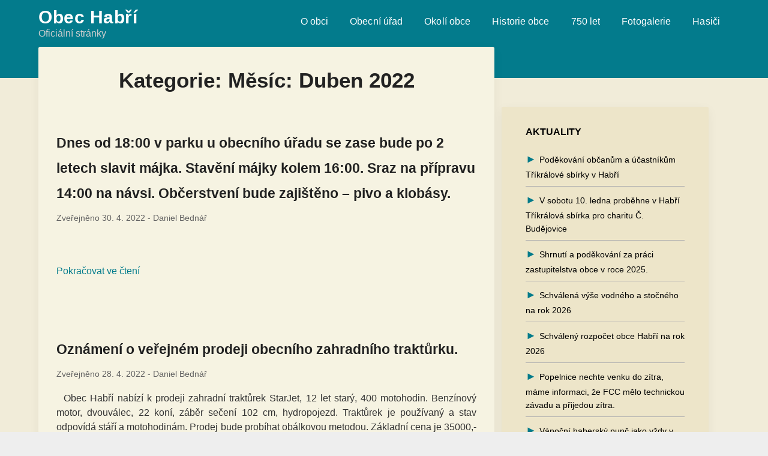

--- FILE ---
content_type: text/html; charset=UTF-8
request_url: https://www.habri.cz/2022/04/
body_size: 14628
content:
<!doctype html>
<html dir="ltr" lang="cs" prefix="og: https://ogp.me/ns#">
<head>
	<meta charset="UTF-8">
	<meta name="viewport" content="width=device-width, initial-scale=1">
	<link rel="profile" href="http://gmpg.org/xfn/11">
	<link rel="stylesheet" href="https://cdnjs.cloudflare.com/ajax/libs/font-awesome/4.7.0/css/font-awesome.min.css">
	<script src="https://code.jquery.com/jquery-3.4.1.js"integrity="sha256-WpOohJOqMqqyKL9FccASB9O0KwACQJpFTUBLTYOVvVU="crossorigin="anonymous"></script>
	<title>Duben, 2022 | Obec Habří</title>

		<!-- All in One SEO 4.9.3 - aioseo.com -->
	<meta name="robots" content="max-image-preview:large" />
	<link rel="canonical" href="https://www.habri.cz/2022/04/" />
	<meta name="generator" content="All in One SEO (AIOSEO) 4.9.3" />
		<script type="application/ld+json" class="aioseo-schema">
			{"@context":"https:\/\/schema.org","@graph":[{"@type":"BreadcrumbList","@id":"https:\/\/www.habri.cz\/2022\/04\/#breadcrumblist","itemListElement":[{"@type":"ListItem","@id":"https:\/\/www.habri.cz#listItem","position":1,"name":"Home","item":"https:\/\/www.habri.cz","nextItem":{"@type":"ListItem","@id":"https:\/\/www.habri.cz\/2022\/#listItem","name":2022}},{"@type":"ListItem","@id":"https:\/\/www.habri.cz\/2022\/#listItem","position":2,"name":2022,"item":"https:\/\/www.habri.cz\/2022\/","nextItem":{"@type":"ListItem","@id":"https:\/\/www.habri.cz\/2022\/04\/#listItem","name":"04"},"previousItem":{"@type":"ListItem","@id":"https:\/\/www.habri.cz#listItem","name":"Home"}},{"@type":"ListItem","@id":"https:\/\/www.habri.cz\/2022\/04\/#listItem","position":3,"name":"04","previousItem":{"@type":"ListItem","@id":"https:\/\/www.habri.cz\/2022\/#listItem","name":2022}}]},{"@type":"CollectionPage","@id":"https:\/\/www.habri.cz\/2022\/04\/#collectionpage","url":"https:\/\/www.habri.cz\/2022\/04\/","name":"Duben, 2022 | Obec Hab\u0159\u00ed","inLanguage":"cs-CZ","isPartOf":{"@id":"https:\/\/www.habri.cz\/#website"},"breadcrumb":{"@id":"https:\/\/www.habri.cz\/2022\/04\/#breadcrumblist"}},{"@type":"Organization","@id":"https:\/\/www.habri.cz\/#organization","name":"Obec Hab\u0159\u00ed","description":"Ofici\u00e1ln\u00ed str\u00e1nky","url":"https:\/\/www.habri.cz\/"},{"@type":"WebSite","@id":"https:\/\/www.habri.cz\/#website","url":"https:\/\/www.habri.cz\/","name":"Obec Hab\u0159\u00ed","description":"Ofici\u00e1ln\u00ed str\u00e1nky","inLanguage":"cs-CZ","publisher":{"@id":"https:\/\/www.habri.cz\/#organization"}}]}
		</script>
		<!-- All in One SEO -->

<link rel='dns-prefetch' href='//ajax.googleapis.com' />
<link rel='dns-prefetch' href='//fonts.googleapis.com' />
<link rel="alternate" type="application/rss+xml" title="Obec Habří &raquo; RSS zdroj" href="https://www.habri.cz/feed/" />
<link rel="alternate" type="application/rss+xml" title="Obec Habří &raquo; RSS komentářů" href="https://www.habri.cz/comments/feed/" />
<style id='wp-img-auto-sizes-contain-inline-css' type='text/css'>
img:is([sizes=auto i],[sizes^="auto," i]){contain-intrinsic-size:3000px 1500px}
/*# sourceURL=wp-img-auto-sizes-contain-inline-css */
</style>
<style id='wp-emoji-styles-inline-css' type='text/css'>

	img.wp-smiley, img.emoji {
		display: inline !important;
		border: none !important;
		box-shadow: none !important;
		height: 1em !important;
		width: 1em !important;
		margin: 0 0.07em !important;
		vertical-align: -0.1em !important;
		background: none !important;
		padding: 0 !important;
	}
/*# sourceURL=wp-emoji-styles-inline-css */
</style>
<style id='wp-block-library-inline-css' type='text/css'>
:root{--wp-block-synced-color:#7a00df;--wp-block-synced-color--rgb:122,0,223;--wp-bound-block-color:var(--wp-block-synced-color);--wp-editor-canvas-background:#ddd;--wp-admin-theme-color:#007cba;--wp-admin-theme-color--rgb:0,124,186;--wp-admin-theme-color-darker-10:#006ba1;--wp-admin-theme-color-darker-10--rgb:0,107,160.5;--wp-admin-theme-color-darker-20:#005a87;--wp-admin-theme-color-darker-20--rgb:0,90,135;--wp-admin-border-width-focus:2px}@media (min-resolution:192dpi){:root{--wp-admin-border-width-focus:1.5px}}.wp-element-button{cursor:pointer}:root .has-very-light-gray-background-color{background-color:#eee}:root .has-very-dark-gray-background-color{background-color:#313131}:root .has-very-light-gray-color{color:#eee}:root .has-very-dark-gray-color{color:#313131}:root .has-vivid-green-cyan-to-vivid-cyan-blue-gradient-background{background:linear-gradient(135deg,#00d084,#0693e3)}:root .has-purple-crush-gradient-background{background:linear-gradient(135deg,#34e2e4,#4721fb 50%,#ab1dfe)}:root .has-hazy-dawn-gradient-background{background:linear-gradient(135deg,#faaca8,#dad0ec)}:root .has-subdued-olive-gradient-background{background:linear-gradient(135deg,#fafae1,#67a671)}:root .has-atomic-cream-gradient-background{background:linear-gradient(135deg,#fdd79a,#004a59)}:root .has-nightshade-gradient-background{background:linear-gradient(135deg,#330968,#31cdcf)}:root .has-midnight-gradient-background{background:linear-gradient(135deg,#020381,#2874fc)}:root{--wp--preset--font-size--normal:16px;--wp--preset--font-size--huge:42px}.has-regular-font-size{font-size:1em}.has-larger-font-size{font-size:2.625em}.has-normal-font-size{font-size:var(--wp--preset--font-size--normal)}.has-huge-font-size{font-size:var(--wp--preset--font-size--huge)}.has-text-align-center{text-align:center}.has-text-align-left{text-align:left}.has-text-align-right{text-align:right}.has-fit-text{white-space:nowrap!important}#end-resizable-editor-section{display:none}.aligncenter{clear:both}.items-justified-left{justify-content:flex-start}.items-justified-center{justify-content:center}.items-justified-right{justify-content:flex-end}.items-justified-space-between{justify-content:space-between}.screen-reader-text{border:0;clip-path:inset(50%);height:1px;margin:-1px;overflow:hidden;padding:0;position:absolute;width:1px;word-wrap:normal!important}.screen-reader-text:focus{background-color:#ddd;clip-path:none;color:#444;display:block;font-size:1em;height:auto;left:5px;line-height:normal;padding:15px 23px 14px;text-decoration:none;top:5px;width:auto;z-index:100000}html :where(.has-border-color){border-style:solid}html :where([style*=border-top-color]){border-top-style:solid}html :where([style*=border-right-color]){border-right-style:solid}html :where([style*=border-bottom-color]){border-bottom-style:solid}html :where([style*=border-left-color]){border-left-style:solid}html :where([style*=border-width]){border-style:solid}html :where([style*=border-top-width]){border-top-style:solid}html :where([style*=border-right-width]){border-right-style:solid}html :where([style*=border-bottom-width]){border-bottom-style:solid}html :where([style*=border-left-width]){border-left-style:solid}html :where(img[class*=wp-image-]){height:auto;max-width:100%}:where(figure){margin:0 0 1em}html :where(.is-position-sticky){--wp-admin--admin-bar--position-offset:var(--wp-admin--admin-bar--height,0px)}@media screen and (max-width:600px){html :where(.is-position-sticky){--wp-admin--admin-bar--position-offset:0px}}

/*# sourceURL=wp-block-library-inline-css */
</style><style id='global-styles-inline-css' type='text/css'>
:root{--wp--preset--aspect-ratio--square: 1;--wp--preset--aspect-ratio--4-3: 4/3;--wp--preset--aspect-ratio--3-4: 3/4;--wp--preset--aspect-ratio--3-2: 3/2;--wp--preset--aspect-ratio--2-3: 2/3;--wp--preset--aspect-ratio--16-9: 16/9;--wp--preset--aspect-ratio--9-16: 9/16;--wp--preset--color--black: #000000;--wp--preset--color--cyan-bluish-gray: #abb8c3;--wp--preset--color--white: #ffffff;--wp--preset--color--pale-pink: #f78da7;--wp--preset--color--vivid-red: #cf2e2e;--wp--preset--color--luminous-vivid-orange: #ff6900;--wp--preset--color--luminous-vivid-amber: #fcb900;--wp--preset--color--light-green-cyan: #7bdcb5;--wp--preset--color--vivid-green-cyan: #00d084;--wp--preset--color--pale-cyan-blue: #8ed1fc;--wp--preset--color--vivid-cyan-blue: #0693e3;--wp--preset--color--vivid-purple: #9b51e0;--wp--preset--gradient--vivid-cyan-blue-to-vivid-purple: linear-gradient(135deg,rgb(6,147,227) 0%,rgb(155,81,224) 100%);--wp--preset--gradient--light-green-cyan-to-vivid-green-cyan: linear-gradient(135deg,rgb(122,220,180) 0%,rgb(0,208,130) 100%);--wp--preset--gradient--luminous-vivid-amber-to-luminous-vivid-orange: linear-gradient(135deg,rgb(252,185,0) 0%,rgb(255,105,0) 100%);--wp--preset--gradient--luminous-vivid-orange-to-vivid-red: linear-gradient(135deg,rgb(255,105,0) 0%,rgb(207,46,46) 100%);--wp--preset--gradient--very-light-gray-to-cyan-bluish-gray: linear-gradient(135deg,rgb(238,238,238) 0%,rgb(169,184,195) 100%);--wp--preset--gradient--cool-to-warm-spectrum: linear-gradient(135deg,rgb(74,234,220) 0%,rgb(151,120,209) 20%,rgb(207,42,186) 40%,rgb(238,44,130) 60%,rgb(251,105,98) 80%,rgb(254,248,76) 100%);--wp--preset--gradient--blush-light-purple: linear-gradient(135deg,rgb(255,206,236) 0%,rgb(152,150,240) 100%);--wp--preset--gradient--blush-bordeaux: linear-gradient(135deg,rgb(254,205,165) 0%,rgb(254,45,45) 50%,rgb(107,0,62) 100%);--wp--preset--gradient--luminous-dusk: linear-gradient(135deg,rgb(255,203,112) 0%,rgb(199,81,192) 50%,rgb(65,88,208) 100%);--wp--preset--gradient--pale-ocean: linear-gradient(135deg,rgb(255,245,203) 0%,rgb(182,227,212) 50%,rgb(51,167,181) 100%);--wp--preset--gradient--electric-grass: linear-gradient(135deg,rgb(202,248,128) 0%,rgb(113,206,126) 100%);--wp--preset--gradient--midnight: linear-gradient(135deg,rgb(2,3,129) 0%,rgb(40,116,252) 100%);--wp--preset--font-size--small: 13px;--wp--preset--font-size--medium: 20px;--wp--preset--font-size--large: 36px;--wp--preset--font-size--x-large: 42px;--wp--preset--spacing--20: 0.44rem;--wp--preset--spacing--30: 0.67rem;--wp--preset--spacing--40: 1rem;--wp--preset--spacing--50: 1.5rem;--wp--preset--spacing--60: 2.25rem;--wp--preset--spacing--70: 3.38rem;--wp--preset--spacing--80: 5.06rem;--wp--preset--shadow--natural: 6px 6px 9px rgba(0, 0, 0, 0.2);--wp--preset--shadow--deep: 12px 12px 50px rgba(0, 0, 0, 0.4);--wp--preset--shadow--sharp: 6px 6px 0px rgba(0, 0, 0, 0.2);--wp--preset--shadow--outlined: 6px 6px 0px -3px rgb(255, 255, 255), 6px 6px rgb(0, 0, 0);--wp--preset--shadow--crisp: 6px 6px 0px rgb(0, 0, 0);}:where(.is-layout-flex){gap: 0.5em;}:where(.is-layout-grid){gap: 0.5em;}body .is-layout-flex{display: flex;}.is-layout-flex{flex-wrap: wrap;align-items: center;}.is-layout-flex > :is(*, div){margin: 0;}body .is-layout-grid{display: grid;}.is-layout-grid > :is(*, div){margin: 0;}:where(.wp-block-columns.is-layout-flex){gap: 2em;}:where(.wp-block-columns.is-layout-grid){gap: 2em;}:where(.wp-block-post-template.is-layout-flex){gap: 1.25em;}:where(.wp-block-post-template.is-layout-grid){gap: 1.25em;}.has-black-color{color: var(--wp--preset--color--black) !important;}.has-cyan-bluish-gray-color{color: var(--wp--preset--color--cyan-bluish-gray) !important;}.has-white-color{color: var(--wp--preset--color--white) !important;}.has-pale-pink-color{color: var(--wp--preset--color--pale-pink) !important;}.has-vivid-red-color{color: var(--wp--preset--color--vivid-red) !important;}.has-luminous-vivid-orange-color{color: var(--wp--preset--color--luminous-vivid-orange) !important;}.has-luminous-vivid-amber-color{color: var(--wp--preset--color--luminous-vivid-amber) !important;}.has-light-green-cyan-color{color: var(--wp--preset--color--light-green-cyan) !important;}.has-vivid-green-cyan-color{color: var(--wp--preset--color--vivid-green-cyan) !important;}.has-pale-cyan-blue-color{color: var(--wp--preset--color--pale-cyan-blue) !important;}.has-vivid-cyan-blue-color{color: var(--wp--preset--color--vivid-cyan-blue) !important;}.has-vivid-purple-color{color: var(--wp--preset--color--vivid-purple) !important;}.has-black-background-color{background-color: var(--wp--preset--color--black) !important;}.has-cyan-bluish-gray-background-color{background-color: var(--wp--preset--color--cyan-bluish-gray) !important;}.has-white-background-color{background-color: var(--wp--preset--color--white) !important;}.has-pale-pink-background-color{background-color: var(--wp--preset--color--pale-pink) !important;}.has-vivid-red-background-color{background-color: var(--wp--preset--color--vivid-red) !important;}.has-luminous-vivid-orange-background-color{background-color: var(--wp--preset--color--luminous-vivid-orange) !important;}.has-luminous-vivid-amber-background-color{background-color: var(--wp--preset--color--luminous-vivid-amber) !important;}.has-light-green-cyan-background-color{background-color: var(--wp--preset--color--light-green-cyan) !important;}.has-vivid-green-cyan-background-color{background-color: var(--wp--preset--color--vivid-green-cyan) !important;}.has-pale-cyan-blue-background-color{background-color: var(--wp--preset--color--pale-cyan-blue) !important;}.has-vivid-cyan-blue-background-color{background-color: var(--wp--preset--color--vivid-cyan-blue) !important;}.has-vivid-purple-background-color{background-color: var(--wp--preset--color--vivid-purple) !important;}.has-black-border-color{border-color: var(--wp--preset--color--black) !important;}.has-cyan-bluish-gray-border-color{border-color: var(--wp--preset--color--cyan-bluish-gray) !important;}.has-white-border-color{border-color: var(--wp--preset--color--white) !important;}.has-pale-pink-border-color{border-color: var(--wp--preset--color--pale-pink) !important;}.has-vivid-red-border-color{border-color: var(--wp--preset--color--vivid-red) !important;}.has-luminous-vivid-orange-border-color{border-color: var(--wp--preset--color--luminous-vivid-orange) !important;}.has-luminous-vivid-amber-border-color{border-color: var(--wp--preset--color--luminous-vivid-amber) !important;}.has-light-green-cyan-border-color{border-color: var(--wp--preset--color--light-green-cyan) !important;}.has-vivid-green-cyan-border-color{border-color: var(--wp--preset--color--vivid-green-cyan) !important;}.has-pale-cyan-blue-border-color{border-color: var(--wp--preset--color--pale-cyan-blue) !important;}.has-vivid-cyan-blue-border-color{border-color: var(--wp--preset--color--vivid-cyan-blue) !important;}.has-vivid-purple-border-color{border-color: var(--wp--preset--color--vivid-purple) !important;}.has-vivid-cyan-blue-to-vivid-purple-gradient-background{background: var(--wp--preset--gradient--vivid-cyan-blue-to-vivid-purple) !important;}.has-light-green-cyan-to-vivid-green-cyan-gradient-background{background: var(--wp--preset--gradient--light-green-cyan-to-vivid-green-cyan) !important;}.has-luminous-vivid-amber-to-luminous-vivid-orange-gradient-background{background: var(--wp--preset--gradient--luminous-vivid-amber-to-luminous-vivid-orange) !important;}.has-luminous-vivid-orange-to-vivid-red-gradient-background{background: var(--wp--preset--gradient--luminous-vivid-orange-to-vivid-red) !important;}.has-very-light-gray-to-cyan-bluish-gray-gradient-background{background: var(--wp--preset--gradient--very-light-gray-to-cyan-bluish-gray) !important;}.has-cool-to-warm-spectrum-gradient-background{background: var(--wp--preset--gradient--cool-to-warm-spectrum) !important;}.has-blush-light-purple-gradient-background{background: var(--wp--preset--gradient--blush-light-purple) !important;}.has-blush-bordeaux-gradient-background{background: var(--wp--preset--gradient--blush-bordeaux) !important;}.has-luminous-dusk-gradient-background{background: var(--wp--preset--gradient--luminous-dusk) !important;}.has-pale-ocean-gradient-background{background: var(--wp--preset--gradient--pale-ocean) !important;}.has-electric-grass-gradient-background{background: var(--wp--preset--gradient--electric-grass) !important;}.has-midnight-gradient-background{background: var(--wp--preset--gradient--midnight) !important;}.has-small-font-size{font-size: var(--wp--preset--font-size--small) !important;}.has-medium-font-size{font-size: var(--wp--preset--font-size--medium) !important;}.has-large-font-size{font-size: var(--wp--preset--font-size--large) !important;}.has-x-large-font-size{font-size: var(--wp--preset--font-size--x-large) !important;}
/*# sourceURL=global-styles-inline-css */
</style>

<style id='classic-theme-styles-inline-css' type='text/css'>
/*! This file is auto-generated */
.wp-block-button__link{color:#fff;background-color:#32373c;border-radius:9999px;box-shadow:none;text-decoration:none;padding:calc(.667em + 2px) calc(1.333em + 2px);font-size:1.125em}.wp-block-file__button{background:#32373c;color:#fff;text-decoration:none}
/*# sourceURL=/wp-includes/css/classic-themes.min.css */
</style>
<link rel='stylesheet' id='font-awesome-css' href='https://www.habri.cz/wp-content/themes/wordly/css/font-awesome.min.css?ver=6.9' type='text/css' media='all' />
<link rel='stylesheet' id='wordly-style-css' href='https://www.habri.cz/wp-content/themes/wordly/style.css?ver=6.9' type='text/css' media='all' />
<link rel='stylesheet' id='wordly-google-fonts-css' href='//fonts.googleapis.com/css?family=Lato%3A300%2C400%2C700&#038;ver=6.9' type='text/css' media='all' />
<script type="text/javascript" src="https://www.habri.cz/wp-includes/js/jquery/jquery.min.js?ver=3.7.1" id="jquery-core-js"></script>
<script type="text/javascript" src="https://www.habri.cz/wp-includes/js/jquery/jquery-migrate.min.js?ver=3.4.1" id="jquery-migrate-js"></script>
<link rel="https://api.w.org/" href="https://www.habri.cz/wp-json/" /><link rel="EditURI" type="application/rsd+xml" title="RSD" href="https://www.habri.cz/xmlrpc.php?rsd" />
<meta name="generator" content="WordPress 6.9" />

		<style type="text/css">
			.page .sheader, .single .sheader, .archive .sheader, .error404 .sheader, .search .sheader{background-image:none !important;}
			body, .site, .swidgets-wrap h3, .post-data-text { background: ; }
			.site-title a, .site-description { color: ; }
			.sheader { background-color:  !important; }
			.main-navigation ul li a, .main-navigation ul li .sub-arrow, .super-menu .toggle-mobile-menu,.toggle-mobile-menu:before, .mobile-menu-active .smenu-hide { color: ; }
			#smobile-menu.show .main-navigation ul ul.children.active, #smobile-menu.show .main-navigation ul ul.sub-menu.active, #smobile-menu.show .main-navigation ul li, .smenu-hide.toggle-mobile-menu.menu-toggle, #smobile-menu.show .main-navigation ul li, .primary-menu ul li ul.children li, .primary-menu ul li ul.sub-menu li, .primary-menu .pmenu, .super-menu { border-color: #cecece; border-bottom-color: #cecece; }
			#secondary .widget h3, #secondary .widget h3 a, #secondary .widget h4, #secondary .widget h1, #secondary .widget h2, #secondary .widget h5, #secondary .widget h6, #secondary .widget h4 a { color: ; }
			#secondary .widget a, #secondary a, #secondary .widget li a , #secondary span.sub-arrow{ color: ; }
			#secondary, #secondary .widget, #secondary .widget p, #secondary .widget li, .widget time.rpwe-time.published { color: ; }
			#secondary .swidgets-wrap, #secondary .widget ul li, .featured-sidebar .search-field { border-color: ; }
			.site-info, .footer-column-three input.search-submit, .footer-column-three p, .footer-column-three li, .footer-column-three td, .footer-column-three th, .footer-column-three caption { color: ; }
			.footer-column-three h3, .footer-column-three h4, .footer-column-three h5, .footer-column-three h6, .footer-column-three h1, .footer-column-three h2, .footer-column-three h4, .footer-column-three h3 a { color: ; }
			.footer-column-three a, .footer-column-three li a, .footer-column-three .widget a, .footer-column-three .sub-arrow { color: ; }
			.footer-column-three h3:after { background: ; }
			.site-info, .widget ul li, .footer-column-three input.search-field, .footer-column-three input.search-submit { border-color: ; }
			.site-footer { background-color: ; }
			.content-wrapper h2.entry-title a, .content-wrapper h2.entry-title a:hover, .content-wrapper h2.entry-title a:active, .content-wrapper h2.entry-title a:focus, .archive .page-header h1, .blogposts-list h2 a, .blogposts-list h2 a:hover, .blogposts-list h2 a:active, .search-results h1.page-title { color: ; }
			.blogposts-list .post-data-text, .blogposts-list .post-data-text a, .content-wrapper .post-data-text *{ color: ; }
			.blogposts-list p { color: ; }
			.page-numbers li a, .blogposts-list .blogpost-button, span.page-numbers.dots, .page-numbers.current { background: ; }
			.page-numbers li a, .blogposts-list .blogpost-button, span.page-numbers.dots, .page-numbers.current, .page-numbers li a:hover { color: ; }
			.archive .page-header h1, .search-results h1.page-title, .blogposts-list.fbox, span.page-numbers.dots, .page-numbers li a, .page-numbers.current { border-color: ; }
			.blogposts-list .post-data-divider { background: ; }
			.page .comments-area .comment-author, .page .comments-area .comment-author a, .page .comments-area .comments-title, .page .content-area h1, .page .content-area h2, .page .content-area h3, .page .content-area h4, .page .content-area h5, .page .content-area h6, .page .content-area th, .single  .comments-area .comment-author, .single .comments-area .comment-author a, .single .comments-area .comments-title, .single .content-area h1, .single .content-area h2, .single .content-area h3, .single .content-area h4, .single .content-area h5, .single .content-area h6, .single .content-area th, .search-no-results h1, .error404 h1 { color: ; }
			.single .post-data-text, .page .post-data-text, .page .post-data-text a, .single .post-data-text a, .comments-area .comment-meta .comment-metadata a, .single .post-data-text * { color: ; }
			.page .content-area p, .page article, .page .content-area table, .page .content-area dd, .page .content-area dt, .page .content-area address, .page .content-area .entry-content, .page .content-area li, .page .content-area ol, .single .content-area p, .single article, .single .content-area table, .single .content-area dd, .single .content-area dt, .single .content-area address, .single .entry-content, .single .content-area li, .single .content-area ol, .search-no-results .page-content p { color: ; }
			.single .entry-content a, .page .entry-content a, .comment-content a, .comments-area .reply a, .logged-in-as a, .comments-area .comment-respond a { color: ; }
			.comments-area p.form-submit input, .error404 input.search-submit, .search-no-results input.search-submit { background: ; }
			.error404 .page-content p, .error404 input.search-submit, .search-no-results input.search-submit { color: ; }
			.page .comments-area, .page article.fbox, .page article tr, .page .comments-area ol.comment-list ol.children li, .page .comments-area ol.comment-list .comment, .single .comments-area, .single article.fbox, .single article tr, .comments-area ol.comment-list ol.children li, .comments-area ol.comment-list .comment, .error404 main#main, .error404 .search-form label, .search-no-results .search-form label, .error404 input.search-submit, .search-no-results input.search-submit, .error404 main#main, .search-no-results section.fbox.no-results.not-found{ border-color: ; }
			.single .post-data-divider, .page .post-data-divider { background: ; }
			.single .comments-area p.form-submit input, .page .comments-area p.form-submit input, .comments-area p.form-submit input, .error404 input.search-submit, .search-no-results input.search-submit { color: ; }
			.bottom-header-wrapper { padding-top: px; }
			.bottom-header-wrapper { padding-bottom: px; }
			.bottom-header-wrapper { background: ; }
			.bottom-header-wrapper *{ color: ; }
			.header-widget a, .header-widget li a, .header-widget i.fa { color: ; }
			.header-widget, .header-widget p, .header-widget li, .header-widget .textwidget { color: ; }
			.header-widget .widget-title, .header-widget h1, .header-widget h3, .header-widget h2, .header-widget h4, .header-widget h5, .header-widget h6{ color: ; }
			.header-widget.swidgets-wrap, .header-widget ul li, .header-widget .search-field { border-color: ; }
			.bottom-header-title, .bottom-header-paragraph{ color: ; }
			#secondary .widget-title-lines:after, #secondary .widget-title-lines:before { background: ; }
			.header-content-wrap { padding-top: px; }
			.header-content-wrap { padding-bottom: px; }
			.header-button-solid { border-color: ; }
			.header-button-solid { color: ; }
			#smobile-menu, .primary-menu ul li ul.children, .primary-menu ul li ul.sub-menu { background: #56858c; }
			#smobile-menu.show .toggle-mobile-menu:before, #smobile-menu *, .main-navigation ul.sub-menu li .sub-arrow, .main-navigation ul.sub-menu li a, .primary-menu ul li ul.children, .primary-menu ul li ul.sub-menu { color: #ffffff; }
			.header-widgets-wrapper .swidgets-wrap{ background: ; }
			.sheader { background-color: #037b8c; }
			#secondary .widget li, #secondary input.search-field, #secondary div#calendar_wrap, #secondary .tagcloud, #secondary .textwidget{ background: ; }
			#secondary .swidget { border-color: ; }
			.archive .site-content #primary, .search-results .site-content #primary, .blog .site-content #primary { background: ; }
			.blogposts-list .entry-content a{ color: ; }
			#secondary .widget *{ border-color: ; }
			.comments-area, .single #primary.featured-content, .page #primary.featured-content, .error404 #primary.featured-content, .search-no-results #primary.featured-content { background: ; }
		</style>
	<link rel="icon" href="https://www.habri.cz/wp-content/uploads/2020/09/cropped-icon-1-32x32.png" sizes="32x32" />
<link rel="icon" href="https://www.habri.cz/wp-content/uploads/2020/09/cropped-icon-1-192x192.png" sizes="192x192" />
<link rel="apple-touch-icon" href="https://www.habri.cz/wp-content/uploads/2020/09/cropped-icon-1-180x180.png" />
<meta name="msapplication-TileImage" content="https://www.habri.cz/wp-content/uploads/2020/09/cropped-icon-1-270x270.png" />
</head>

<body class="archive date wp-theme-wordly metaslider-plugin hfeed masthead-fixed">
		
	<a class="skip-link screen-reader-text" href="#content">Skip to content</a>

	<div id="page" class="site">

		<header id="masthead" class="sheader site-header clearfix">
			<nav id="primary-site-navigation" class="primary-menu main-navigation clearfix">

				<a href="#" id="pull" class="smenu-hide toggle-mobile-menu menu-toggle" aria-controls="secondary-menu" aria-expanded="false"></a>

				<div class="top-nav-wrapper">
					<div class="content-wrap">
						<div class="logo-container"> 
																<a class="logofont" href="https://www.habri.cz/" rel="home">Obec Habří</a>
									<p>Oficiální stránky</p>
									
															</div>
							<div class="center-main-menu">
								<div class="menu-menu-1-container"><ul id="primary-menu" class="pmenu"><li id="menu-item-2378" class="menu-item menu-item-type-post_type menu-item-object-page menu-item-home menu-item-2378"><a href="https://www.habri.cz/">O obci</a></li>
<li id="menu-item-2382" class="menu-item menu-item-type-post_type menu-item-object-page menu-item-2382"><a href="https://www.habri.cz/kontakty/">Obecní úřad</a></li>
<li id="menu-item-2383" class="menu-item menu-item-type-post_type menu-item-object-page menu-item-2383"><a href="https://www.habri.cz/okoli-obce/">Okolí obce</a></li>
<li id="menu-item-2381" class="menu-item menu-item-type-post_type menu-item-object-page menu-item-2381"><a href="https://www.habri.cz/historie-obce/">Historie obce</a></li>
<li id="menu-item-2379" class="menu-item menu-item-type-post_type menu-item-object-page menu-item-2379"><a href="https://www.habri.cz/750-let/">750 let</a></li>
<li id="menu-item-2380" class="menu-item menu-item-type-post_type menu-item-object-page menu-item-2380"><a href="https://www.habri.cz/foto/">Fotogalerie</a></li>
<li id="menu-item-2384" class="menu-item menu-item-type-post_type menu-item-object-page menu-item-2384"><a href="https://www.habri.cz/hasici/">Hasiči</a></li>
</ul></div>							</div>
						</div>
					</div>
				</nav>

				<div class="super-menu clearfix">
					<div class="super-menu-inner">
														<a class="logofont" href="https://www.habri.cz/" rel="home">Obec Habří</a>
								
													</a>
						<a href="#" id="pull" class="toggle-mobile-menu menu-toggle" aria-controls="secondary-menu" aria-expanded="false"></a>
						<p>Oficiální stránky</p>
					</div>
				</div>
				<div id="mobile-menu-overlay"></div>


				<!-- Header content start -->
										<div class="featured-1 post-8 page type-page status-publish hentry">
							<!-- Page content stuff end -->
														<!-- / Header img -->
							<!-- Header content end -->
							<!-- Page content stuff start -->
						</div>
										<!-- Page content stuff end -->
				<!-- Header bg start-->
			</header>



			<div id="content" class="site-content clearfix">
				<div class="content-wrap">
				
	<div id="primary" class="featured-content content-area">
		<main id="main" class="site-main">

		
			<header class="fbox page-header">
				<h1 class="page-title">Kategorie: Měsíc: <span>Duben 2022</span></h1>			</header><!-- .page-header -->

			
<article id="post-3538" class="posts-entry fbox blogposts-list post-3538 post type-post status-publish format-standard hentry category-ostatni">
		<div class="no-featured-img-box">
		<div class="content-wrapper">
		<header class="entry-header">
			<h2 class="entry-title"><a href="https://www.habri.cz/2022/04/30/dnes-od-1800-v-parku-u-obecniho-uradu-se-zase-bude-po-2-letech-slavit-majka-staveni-majky-kolem-1600-sraz-na-pripravu-1400-na-navsi-obcerstveni-bude-zajisteno-pivo-a-klobasy/" rel="bookmark">Dnes od 18:00 v parku u obecního úřadu se zase bude po 2 letech slavit májka. Stavění májky kolem 16:00. Sraz na přípravu 14:00 na návsi. Občerstvení bude zajištěno &#8211; pivo a klobásy.</a></h2>			<div class="entry-meta">
				<div class="blog-data-wrapper">
					<div class="post-data-divider"></div>
					<div class="post-data-positioning">
						<div class="post-data-text">
							<span class="posted-on">Zveřejněno <a href="https://www.habri.cz/2022/04/30/dnes-od-1800-v-parku-u-obecniho-uradu-se-zase-bude-po-2-letech-slavit-majka-staveni-majky-kolem-1600-sraz-na-pripravu-1400-na-navsi-obcerstveni-bude-zajisteno-pivo-a-klobasy/" rel="bookmark"><time class="entry-date published" datetime="2022-04-30T07:52:56+01:00">30. 4. 2022</time><time class="updated" datetime="2022-04-30T07:52:57+01:00">30. 4. 2022</time></a></span><span class="byline">  - <span class="author vcard"><a class="url fn n" href="https://www.habri.cz/author/webmaster/">Daniel Bednář</a></span></span>						</div>
					</div>
				</div>
			</div><!-- .entry-meta -->
					</header><!-- .entry-header -->

		<div class="entry-content">
				<br>
					<br>
					<a href="https://www.habri.cz/2022/04/30/dnes-od-1800-v-parku-u-obecniho-uradu-se-zase-bude-po-2-letech-slavit-majka-staveni-majky-kolem-1600-sraz-na-pripravu-1400-na-navsi-obcerstveni-bude-zajisteno-pivo-a-klobasy/"> Pokračovat ve čtení</a>

			</div><!-- .entry-content -->

		</div>
	</div>
</article><!-- #post-3538 -->

<article id="post-3536" class="posts-entry fbox blogposts-list post-3536 post type-post status-publish format-standard hentry category-dokumenty_ou category-dokumenty_uredni_deska">
		<div class="no-featured-img-box">
		<div class="content-wrapper">
		<header class="entry-header">
			<h2 class="entry-title"><a href="https://www.habri.cz/2022/04/28/oznameni-o-verejnem-prodeji-obecniho-zahradniho-trakturku/" rel="bookmark">Oznámení o veřejném prodeji obecního zahradního traktůrku.</a></h2>			<div class="entry-meta">
				<div class="blog-data-wrapper">
					<div class="post-data-divider"></div>
					<div class="post-data-positioning">
						<div class="post-data-text">
							<span class="posted-on">Zveřejněno <a href="https://www.habri.cz/2022/04/28/oznameni-o-verejnem-prodeji-obecniho-zahradniho-trakturku/" rel="bookmark"><time class="entry-date published" datetime="2022-04-28T19:51:43+01:00">28. 4. 2022</time><time class="updated" datetime="2022-04-28T19:51:44+01:00">28. 4. 2022</time></a></span><span class="byline">  - <span class="author vcard"><a class="url fn n" href="https://www.habri.cz/author/webmaster/">Daniel Bednář</a></span></span>						</div>
					</div>
				</div>
			</div><!-- .entry-meta -->
					</header><!-- .entry-header -->

		<div class="entry-content">
			<p>&nbsp; Obec Habří nabízí k prodeji zahradní traktůrek StarJet, 12 let starý, 400 motohodin. Benzínový motor, dvouválec, 22 koní, záběr sečení 102 cm, hydropojezd. Traktůrek je používaný a stav odpovídá stáří a motohodinám. Prodej bude probíhat obálkovou metodou. Základní cena je 35000,- Kč. Prohlídka stroje bude ve středu 4.5.2022 v 18.30 na obecním úřadě &#8211;&#8230;</p>
	<br>
					<br>
					<a href="https://www.habri.cz/2022/04/28/oznameni-o-verejnem-prodeji-obecniho-zahradniho-trakturku/"> Pokračovat ve čtení</a>

			</div><!-- .entry-content -->

		</div>
	</div>
</article><!-- #post-3536 -->

<article id="post-3530" class="posts-entry fbox blogposts-list post-3530 post type-post status-publish format-standard hentry category-dokumenty_ou category-dokumenty_uredni_deska">
		<div class="no-featured-img-box">
		<div class="content-wrapper">
		<header class="entry-header">
			<h2 class="entry-title"><a href="https://www.habri.cz/2022/04/20/pozvanka-na-zasedani-zastupitelstva-obce-habri-ve-stredu-27-4-2022-v-1900/" rel="bookmark">Pozvánka na zasedání zastupitelstva obce Habří ve středu 27.4.2022 v 19:00</a></h2>			<div class="entry-meta">
				<div class="blog-data-wrapper">
					<div class="post-data-divider"></div>
					<div class="post-data-positioning">
						<div class="post-data-text">
							<span class="posted-on">Zveřejněno <a href="https://www.habri.cz/2022/04/20/pozvanka-na-zasedani-zastupitelstva-obce-habri-ve-stredu-27-4-2022-v-1900/" rel="bookmark"><time class="entry-date published" datetime="2022-04-20T12:22:32+01:00">20. 4. 2022</time><time class="updated" datetime="2022-04-20T12:22:33+01:00">20. 4. 2022</time></a></span><span class="byline">  - <span class="author vcard"><a class="url fn n" href="https://www.habri.cz/author/webmaster/">Daniel Bednář</a></span></span>						</div>
					</div>
				</div>
			</div><!-- .entry-meta -->
					</header><!-- .entry-header -->

		<div class="entry-content">
			<p>&nbsp; Pozvánka na zasedání zastupitelstva obce_27.04.2022 &nbsp;</p>
	<br>
					<br>
					<a href="https://www.habri.cz/2022/04/20/pozvanka-na-zasedani-zastupitelstva-obce-habri-ve-stredu-27-4-2022-v-1900/"> Pokračovat ve čtení</a>

			</div><!-- .entry-content -->

		</div>
	</div>
</article><!-- #post-3530 -->

<article id="post-3527" class="posts-entry fbox blogposts-list post-3527 post type-post status-publish format-standard hentry category-nezarazene category-ostatni">
		<div class="no-featured-img-box">
		<div class="content-wrapper">
		<header class="entry-header">
			<h2 class="entry-title"><a href="https://www.habri.cz/2022/04/07/srdecne-vas-zveme-na-tradicni-setkani-duchodcu-tentokrat-jarni-v-sobotu-23-dubna-od-1500-na-obecnim-urade-obcerstveni-zajisteno/" rel="bookmark">Srdečně Vás zveme na tradiční setkání důchodců, tentokrát jarní, v sobotu 23. dubna od 15:00 na obecním úřadě. Občerstvení zajištěno.</a></h2>			<div class="entry-meta">
				<div class="blog-data-wrapper">
					<div class="post-data-divider"></div>
					<div class="post-data-positioning">
						<div class="post-data-text">
							<span class="posted-on">Zveřejněno <a href="https://www.habri.cz/2022/04/07/srdecne-vas-zveme-na-tradicni-setkani-duchodcu-tentokrat-jarni-v-sobotu-23-dubna-od-1500-na-obecnim-urade-obcerstveni-zajisteno/" rel="bookmark"><time class="entry-date published" datetime="2022-04-07T12:08:56+01:00">7. 4. 2022</time><time class="updated" datetime="2022-04-07T12:08:57+01:00">7. 4. 2022</time></a></span><span class="byline">  - <span class="author vcard"><a class="url fn n" href="https://www.habri.cz/author/webmaster/">Daniel Bednář</a></span></span>						</div>
					</div>
				</div>
			</div><!-- .entry-meta -->
					</header><!-- .entry-header -->

		<div class="entry-content">
			<p>&nbsp; Obec Habří zve všechny důchodce na společné posezení s&nbsp;pohoštěním, které se koná v sobotu dne 23. dubna 2022 v&nbsp;zasedací místnosti obecního úřadu Habří. Začátek ve 15:00 hodin. &nbsp; &nbsp; &nbsp; &nbsp; &nbsp; &nbsp;</p>
	<br>
					<br>
					<a href="https://www.habri.cz/2022/04/07/srdecne-vas-zveme-na-tradicni-setkani-duchodcu-tentokrat-jarni-v-sobotu-23-dubna-od-1500-na-obecnim-urade-obcerstveni-zajisteno/"> Pokračovat ve čtení</a>

			</div><!-- .entry-content -->

		</div>
	</div>
</article><!-- #post-3527 -->

<article id="post-3525" class="posts-entry fbox blogposts-list post-3525 post type-post status-publish format-standard hentry category-nezarazene category-ostatni">
		<div class="no-featured-img-box">
		<div class="content-wrapper">
		<header class="entry-header">
			<h2 class="entry-title"><a href="https://www.habri.cz/2022/04/07/velkoobjemovy-kontejner-bude-k-dispozici-6-9-kvetna-u-obecniho-uradu/" rel="bookmark">Velkoobjemový kontejner bude k dispozici 6.- 9. května u obecního úřadu.</a></h2>			<div class="entry-meta">
				<div class="blog-data-wrapper">
					<div class="post-data-divider"></div>
					<div class="post-data-positioning">
						<div class="post-data-text">
							<span class="posted-on">Zveřejněno <a href="https://www.habri.cz/2022/04/07/velkoobjemovy-kontejner-bude-k-dispozici-6-9-kvetna-u-obecniho-uradu/" rel="bookmark"><time class="entry-date published" datetime="2022-04-07T12:02:50+01:00">7. 4. 2022</time><time class="updated" datetime="2022-04-07T12:02:51+01:00">7. 4. 2022</time></a></span><span class="byline">  - <span class="author vcard"><a class="url fn n" href="https://www.habri.cz/author/webmaster/">Daniel Bednář</a></span></span>						</div>
					</div>
				</div>
			</div><!-- .entry-meta -->
					</header><!-- .entry-header -->

		<div class="entry-content">
				<br>
					<br>
					<a href="https://www.habri.cz/2022/04/07/velkoobjemovy-kontejner-bude-k-dispozici-6-9-kvetna-u-obecniho-uradu/"> Pokračovat ve čtení</a>

			</div><!-- .entry-content -->

		</div>
	</div>
</article><!-- #post-3525 -->

<article id="post-136" class="posts-entry fbox blogposts-list post-136 post type-post status-publish format-standard hentry category-dokumenty_uredni_deska category-hospodareni">
		<div class="no-featured-img-box">
		<div class="content-wrapper">
		<header class="entry-header">
			<h2 class="entry-title"><a href="https://www.habri.cz/2022/04/04/rozpoctove-opatreni-c-2-2022/" rel="bookmark">Rozpočtové opatření č. 2/2022</a></h2>			<div class="entry-meta">
				<div class="blog-data-wrapper">
					<div class="post-data-divider"></div>
					<div class="post-data-positioning">
						<div class="post-data-text">
							<span class="posted-on">Zveřejněno <a href="https://www.habri.cz/2022/04/04/rozpoctove-opatreni-c-2-2022/" rel="bookmark"><time class="entry-date published" datetime="2022-04-04T20:03:00+01:00">4. 4. 2022</time><time class="updated" datetime="2022-10-19T10:03:09+01:00">19. 10. 2022</time></a></span><span class="byline">  - <span class="author vcard"><a class="url fn n" href="https://www.habri.cz/author/webmaster/">Daniel Bednář</a></span></span>						</div>
					</div>
				</div>
			</div><!-- .entry-meta -->
					</header><!-- .entry-header -->

		<div class="entry-content">
			<p>&nbsp; Rozpočtové opatření č.2. &#8211; 4.4.2022 &nbsp; &nbsp;</p>
	<br>
					<br>
					<a href="https://www.habri.cz/2022/04/04/rozpoctove-opatreni-c-2-2022/"> Pokračovat ve čtení</a>

			</div><!-- .entry-content -->

		</div>
	</div>
</article><!-- #post-136 -->
<div class="text-center"></div>
		</main><!-- #main -->
	</div><!-- #primary -->


<aside id="secondary" class="featured-sidebar widget-area">
	
		<section id="recent-posts-3" class="fbox swidgets-wrap widget widget_recent_entries">
		<div class="sidebar-headline-wrapper"><div class="sidebarlines-wrapper"><div class="widget-title-lines"></div></div><h4 class="widget-title">Aktuality</h4></div>
		<ul>
											<li>
					<a href="https://www.habri.cz/2026/01/13/podekovani-obcanum-a-ucastnikum-trikralove-sbirky-v-habri/">Poděkování občanům a účastníkům Tříkrálové sbírky v Habří</a>
									</li>
											<li>
					<a href="https://www.habri.cz/2026/01/06/v-sobotu-10-ledna-probehne-v-habri-trikralova-sbirka-pro-charitu-c-budejovice/">V sobotu 10. ledna proběhne v Habří Tříkrálová sbírka pro charitu Č. Budějovice</a>
									</li>
											<li>
					<a href="https://www.habri.cz/2026/01/04/shrnuti-a-podekovani-za-praci-zastupitelstva-obce-v-roce-2025/">Shrnutí a poděkování za práci zastupitelstva obce v roce 2025.</a>
									</li>
											<li>
					<a href="https://www.habri.cz/2025/12/31/schvalena-vyse-vodneho-a-stocneho-na-rok-2026/">Schválená výše vodného a stočného na rok 2026</a>
									</li>
											<li>
					<a href="https://www.habri.cz/2025/12/31/schvaleny-rozpocet-obce-habri-na-rok-2026/">Schválený rozpočet obce Habří na rok 2026</a>
									</li>
											<li>
					<a href="https://www.habri.cz/2025/12/25/popelnice-nechte-venku-do-zitra-mame-informaci-ze-fcc-melo-technickou-zavadu-a-prijedou-zitra/">Popelnice nechte venku do zítra, máme informaci, že FCC mělo technickou závadu a přijedou zítra.</a>
									</li>
											<li>
					<a href="https://www.habri.cz/2025/12/24/vanocni-habersky-punc-jako-vzdy-v-1500-u-pergoly-na-navsi/">Vánoční haberský punč jako vždy v 15:00 u pergoly na návsi.</a>
									</li>
					</ul>

		</section><section id="search-5" class="fbox swidgets-wrap widget widget_search"><form role="search" method="get" class="search-form" action="https://www.habri.cz/">
				<label>
					<span class="screen-reader-text">Vyhledávání</span>
					<input type="search" class="search-field" placeholder="Hledat &hellip;" value="" name="s" />
				</label>
				<input type="submit" class="search-submit" value="Hledat" />
			</form></section><section id="categories-3" class="fbox swidgets-wrap widget widget_categories"><div class="sidebar-headline-wrapper"><div class="sidebarlines-wrapper"><div class="widget-title-lines"></div></div><h4 class="widget-title">Úřední deska</h4></div>
			<ul>
					<li class="cat-item cat-item-5"><a href="https://www.habri.cz/category/dokumenty_uredni_deska/">Dokumenty &#8211; úřední deska</a> (464)
<ul class='children'>
	<li class="cat-item cat-item-6"><a href="https://www.habri.cz/category/dokumenty_uredni_deska/dokumenty_ou/">Dokumenty</a> (202)
</li>
	<li class="cat-item cat-item-7"><a href="https://www.habri.cz/category/dokumenty_uredni_deska/hospodareni/">Hospodaření</a> (157)
</li>
	<li class="cat-item cat-item-8"><a href="https://www.habri.cz/category/dokumenty_uredni_deska/uzemni_planovani/">Územní plánování</a> (20)
</li>
	<li class="cat-item cat-item-9"><a href="https://www.habri.cz/category/dokumenty_uredni_deska/vyhlasky/">Vyhlášky</a> (63)
</li>
</ul>
</li>
	<li class="cat-item cat-item-3"><a href="https://www.habri.cz/category/ostatni/">Ostatní</a> (258)
<ul class='children'>
	<li class="cat-item cat-item-11"><a href="https://www.habri.cz/category/ostatni/hasici/">Hasiči</a> (62)
</li>
	<li class="cat-item cat-item-1"><a href="https://www.habri.cz/category/ostatni/nezarazene/">Nezařazené</a> (113)
</li>
</ul>
</li>
			</ul>

			</section><section id="text-4" class="fbox swidgets-wrap widget widget_text"><div class="sidebar-headline-wrapper"><div class="sidebarlines-wrapper"><div class="widget-title-lines"></div></div><h4 class="widget-title">Počasí</h4></div>			<div class="textwidget"><strong><a href="https://weathermap.netatmo.com//?zoom=9&type=temp&param=Filter&stationid=70%3Aee%3A50%3A64%3A22%3Afc&maplayer=Map&lang=en-GB" target="_blank">Chcete vědět jaké je u nás počasí nebo jak bylo nedávno? Klikněte sem.</a></strong></div>
		</section><section id="text-5" class="fbox swidgets-wrap widget widget_text"><div class="sidebar-headline-wrapper"><div class="sidebarlines-wrapper"><div class="widget-title-lines"></div></div><h4 class="widget-title">Webkamera on-line</h4></div>			<div class="textwidget"><strong><a href="http://habri-panorama.click2stream.com/" target="_blank">Chcete vidět jak je u nás? Klikněte sem. Zobrazí se Vám záběr z online kamery. </a></strong></div>
		</section><section id="linkcat-2" class="fbox swidgets-wrap widget widget_links"><div class="sidebar-headline-wrapper"><div class="sidebarlines-wrapper"><div class="widget-title-lines"></div></div><h4 class="widget-title">Odkazy</h4></div>
	<ul class='xoxo blogroll'>
<li><a href="http://www.blanet.cz/" title="Informační systém cestovního ruchu regionu Blanský les &#8211; Netolicko" target="_blank">Informační systém cestovního ruchu regionu Blanský les &#8211; Netolicko</a></li>
<li><a href="http://www.mujkraj.cz/" title="Mikroregion Blanský les &#8211; podhůří" target="_blank">Mikroregion Blanský les &#8211; podhůří</a></li>
<li><a href="http://www.mas-netolice.cz/" title="Místní akční skupina Blanský les &#8211; Netolicko o.p.s." target="_blank">Místní akční skupina Blanský les &#8211; Netolicko o.p.s.</a></li>
<li><a href="http://www.motorkarizhabri.cz" title="Motorkáři z Habří">Motorkáři z Habří</a></li>

	</ul>
</section>
<section id="s2_form_widget-4" class="fbox swidgets-wrap widget s2_form_widget"><div class="sidebar-headline-wrapper"><div class="sidebarlines-wrapper"><div class="widget-title-lines"></div></div><h4 class="widget-title">Přihlásit se k zasílání novinek</h4></div><div class="searchor"><form name="s2formwidget" method="post"><input type="hidden" name="ip" value="18.224.38.34" /><span style="display:none !important"><label for="firstname">Nechte prázdné:</label><input type="text" id="firstname" name="firstname" /><label for="lastname">Ponechte prázdné:</label><input type="text" id="lastname" name="lastname" /><label for="uri">Tohle neměňte:</label><input type="text" id="uri" name="uri" value="http://" /></span><p><label for="s2email">Váš e-mail:</label><br><input type="email" name="email" id="s2email" value="Zadejte e-mailovou adresu" size="20" onfocus="if (this.value === 'Zadejte e-mailovou adresu') {this.value = '';}" onblur="if (this.value === '') {this.value = 'Zadejte e-mailovou adresu';}" /></p><p><input type="submit" name="subscribe" value="Přihlaste se k odběru" />&nbsp;<input type="submit" name="unsubscribe" value="Odhlásit odběr" /></p></form>
</div></section><section id="calendar-3" class="fbox swidgets-wrap widget widget_calendar"><div class="sidebar-headline-wrapper"><div class="sidebarlines-wrapper"><div class="widget-title-lines"></div></div><h4 class="widget-title">Kalendář</h4></div><div id="calendar_wrap" class="calendar_wrap"><table id="wp-calendar" class="wp-calendar-table">
	<caption>Duben 2022</caption>
	<thead>
	<tr>
		<th scope="col" aria-label="Pondělí">Po</th>
		<th scope="col" aria-label="Úterý">Út</th>
		<th scope="col" aria-label="Středa">St</th>
		<th scope="col" aria-label="Čtvrtek">Čt</th>
		<th scope="col" aria-label="Pátek">Pá</th>
		<th scope="col" aria-label="Sobota">So</th>
		<th scope="col" aria-label="Neděle">Ne</th>
	</tr>
	</thead>
	<tbody>
	<tr>
		<td colspan="4" class="pad">&nbsp;</td><td>1</td><td>2</td><td>3</td>
	</tr>
	<tr>
		<td><a href="https://www.habri.cz/2022/04/04/" aria-label="Příspěvky publikované 4. 4. 2022">4</a></td><td>5</td><td>6</td><td><a href="https://www.habri.cz/2022/04/07/" aria-label="Příspěvky publikované 7. 4. 2022">7</a></td><td>8</td><td>9</td><td>10</td>
	</tr>
	<tr>
		<td>11</td><td>12</td><td>13</td><td>14</td><td>15</td><td>16</td><td>17</td>
	</tr>
	<tr>
		<td>18</td><td>19</td><td><a href="https://www.habri.cz/2022/04/20/" aria-label="Příspěvky publikované 20. 4. 2022">20</a></td><td>21</td><td>22</td><td>23</td><td>24</td>
	</tr>
	<tr>
		<td>25</td><td>26</td><td>27</td><td><a href="https://www.habri.cz/2022/04/28/" aria-label="Příspěvky publikované 28. 4. 2022">28</a></td><td>29</td><td><a href="https://www.habri.cz/2022/04/30/" aria-label="Příspěvky publikované 30. 4. 2022">30</a></td>
		<td class="pad" colspan="1">&nbsp;</td>
	</tr>
	</tbody>
	</table><nav aria-label="Předchozí a další měsíce" class="wp-calendar-nav">
		<span class="wp-calendar-nav-prev"><a href="https://www.habri.cz/2022/03/">&laquo; Bře</a></span>
		<span class="pad">&nbsp;</span>
		<span class="wp-calendar-nav-next"><a href="https://www.habri.cz/2022/05/">Kvě &raquo;</a></span>
	</nav></div></section><section id="archives-3" class="fbox swidgets-wrap widget widget_archive"><div class="sidebar-headline-wrapper"><div class="sidebarlines-wrapper"><div class="widget-title-lines"></div></div><h4 class="widget-title">Archiv</h4></div>		<label class="screen-reader-text" for="archives-dropdown-3">Archiv</label>
		<select id="archives-dropdown-3" name="archive-dropdown">
			
			<option value="">Vybrat měsíc</option>
				<option value='https://www.habri.cz/2026/01/'> Leden 2026 &nbsp;(3)</option>
	<option value='https://www.habri.cz/2025/12/'> Prosinec 2025 &nbsp;(7)</option>
	<option value='https://www.habri.cz/2025/11/'> Listopad 2025 &nbsp;(9)</option>
	<option value='https://www.habri.cz/2025/10/'> Říjen 2025 &nbsp;(5)</option>
	<option value='https://www.habri.cz/2025/09/'> Září 2025 &nbsp;(2)</option>
	<option value='https://www.habri.cz/2025/08/'> Srpen 2025 &nbsp;(10)</option>
	<option value='https://www.habri.cz/2025/07/'> Červenec 2025 &nbsp;(4)</option>
	<option value='https://www.habri.cz/2025/06/'> Červen 2025 &nbsp;(9)</option>
	<option value='https://www.habri.cz/2025/05/'> Květen 2025 &nbsp;(7)</option>
	<option value='https://www.habri.cz/2025/04/'> Duben 2025 &nbsp;(7)</option>
	<option value='https://www.habri.cz/2025/03/'> Březen 2025 &nbsp;(5)</option>
	<option value='https://www.habri.cz/2025/02/'> Únor 2025 &nbsp;(5)</option>
	<option value='https://www.habri.cz/2025/01/'> Leden 2025 &nbsp;(4)</option>
	<option value='https://www.habri.cz/2024/12/'> Prosinec 2024 &nbsp;(8)</option>
	<option value='https://www.habri.cz/2024/11/'> Listopad 2024 &nbsp;(7)</option>
	<option value='https://www.habri.cz/2024/10/'> Říjen 2024 &nbsp;(5)</option>
	<option value='https://www.habri.cz/2024/09/'> Září 2024 &nbsp;(8)</option>
	<option value='https://www.habri.cz/2024/08/'> Srpen 2024 &nbsp;(7)</option>
	<option value='https://www.habri.cz/2024/07/'> Červenec 2024 &nbsp;(4)</option>
	<option value='https://www.habri.cz/2024/06/'> Červen 2024 &nbsp;(7)</option>
	<option value='https://www.habri.cz/2024/05/'> Květen 2024 &nbsp;(7)</option>
	<option value='https://www.habri.cz/2024/04/'> Duben 2024 &nbsp;(7)</option>
	<option value='https://www.habri.cz/2024/03/'> Březen 2024 &nbsp;(3)</option>
	<option value='https://www.habri.cz/2024/02/'> Únor 2024 &nbsp;(8)</option>
	<option value='https://www.habri.cz/2024/01/'> Leden 2024 &nbsp;(6)</option>
	<option value='https://www.habri.cz/2023/12/'> Prosinec 2023 &nbsp;(6)</option>
	<option value='https://www.habri.cz/2023/11/'> Listopad 2023 &nbsp;(7)</option>
	<option value='https://www.habri.cz/2023/10/'> Říjen 2023 &nbsp;(3)</option>
	<option value='https://www.habri.cz/2023/09/'> Září 2023 &nbsp;(2)</option>
	<option value='https://www.habri.cz/2023/08/'> Srpen 2023 &nbsp;(5)</option>
	<option value='https://www.habri.cz/2023/07/'> Červenec 2023 &nbsp;(3)</option>
	<option value='https://www.habri.cz/2023/06/'> Červen 2023 &nbsp;(10)</option>
	<option value='https://www.habri.cz/2023/05/'> Květen 2023 &nbsp;(7)</option>
	<option value='https://www.habri.cz/2023/04/'> Duben 2023 &nbsp;(7)</option>
	<option value='https://www.habri.cz/2023/03/'> Březen 2023 &nbsp;(2)</option>
	<option value='https://www.habri.cz/2023/02/'> Únor 2023 &nbsp;(4)</option>
	<option value='https://www.habri.cz/2023/01/'> Leden 2023 &nbsp;(7)</option>
	<option value='https://www.habri.cz/2022/12/'> Prosinec 2022 &nbsp;(12)</option>
	<option value='https://www.habri.cz/2022/11/'> Listopad 2022 &nbsp;(10)</option>
	<option value='https://www.habri.cz/2022/10/'> Říjen 2022 &nbsp;(5)</option>
	<option value='https://www.habri.cz/2022/09/'> Září 2022 &nbsp;(6)</option>
	<option value='https://www.habri.cz/2022/08/'> Srpen 2022 &nbsp;(10)</option>
	<option value='https://www.habri.cz/2022/07/'> Červenec 2022 &nbsp;(6)</option>
	<option value='https://www.habri.cz/2022/06/'> Červen 2022 &nbsp;(6)</option>
	<option value='https://www.habri.cz/2022/05/'> Květen 2022 &nbsp;(7)</option>
	<option value='https://www.habri.cz/2022/04/' selected='selected'> Duben 2022 &nbsp;(6)</option>
	<option value='https://www.habri.cz/2022/03/'> Březen 2022 &nbsp;(6)</option>
	<option value='https://www.habri.cz/2022/02/'> Únor 2022 &nbsp;(1)</option>
	<option value='https://www.habri.cz/2022/01/'> Leden 2022 &nbsp;(3)</option>
	<option value='https://www.habri.cz/2021/12/'> Prosinec 2021 &nbsp;(6)</option>
	<option value='https://www.habri.cz/2021/11/'> Listopad 2021 &nbsp;(6)</option>
	<option value='https://www.habri.cz/2021/10/'> Říjen 2021 &nbsp;(7)</option>
	<option value='https://www.habri.cz/2021/09/'> Září 2021 &nbsp;(5)</option>
	<option value='https://www.habri.cz/2021/08/'> Srpen 2021 &nbsp;(9)</option>
	<option value='https://www.habri.cz/2021/07/'> Červenec 2021 &nbsp;(4)</option>
	<option value='https://www.habri.cz/2021/06/'> Červen 2021 &nbsp;(8)</option>
	<option value='https://www.habri.cz/2021/05/'> Květen 2021 &nbsp;(5)</option>
	<option value='https://www.habri.cz/2021/04/'> Duben 2021 &nbsp;(5)</option>
	<option value='https://www.habri.cz/2021/03/'> Březen 2021 &nbsp;(7)</option>
	<option value='https://www.habri.cz/2021/02/'> Únor 2021 &nbsp;(2)</option>
	<option value='https://www.habri.cz/2020/12/'> Prosinec 2020 &nbsp;(6)</option>
	<option value='https://www.habri.cz/2020/11/'> Listopad 2020 &nbsp;(3)</option>
	<option value='https://www.habri.cz/2020/10/'> Říjen 2020 &nbsp;(3)</option>
	<option value='https://www.habri.cz/2020/09/'> Září 2020 &nbsp;(5)</option>
	<option value='https://www.habri.cz/2020/08/'> Srpen 2020 &nbsp;(6)</option>
	<option value='https://www.habri.cz/2020/07/'> Červenec 2020 &nbsp;(3)</option>
	<option value='https://www.habri.cz/2020/06/'> Červen 2020 &nbsp;(4)</option>
	<option value='https://www.habri.cz/2020/05/'> Květen 2020 &nbsp;(3)</option>
	<option value='https://www.habri.cz/2020/04/'> Duben 2020 &nbsp;(6)</option>
	<option value='https://www.habri.cz/2020/03/'> Březen 2020 &nbsp;(3)</option>
	<option value='https://www.habri.cz/2020/02/'> Únor 2020 &nbsp;(5)</option>
	<option value='https://www.habri.cz/2020/01/'> Leden 2020 &nbsp;(2)</option>
	<option value='https://www.habri.cz/2019/12/'> Prosinec 2019 &nbsp;(9)</option>
	<option value='https://www.habri.cz/2019/11/'> Listopad 2019 &nbsp;(3)</option>
	<option value='https://www.habri.cz/2019/10/'> Říjen 2019 &nbsp;(4)</option>
	<option value='https://www.habri.cz/2019/09/'> Září 2019 &nbsp;(2)</option>
	<option value='https://www.habri.cz/2019/08/'> Srpen 2019 &nbsp;(3)</option>
	<option value='https://www.habri.cz/2019/07/'> Červenec 2019 &nbsp;(2)</option>
	<option value='https://www.habri.cz/2019/06/'> Červen 2019 &nbsp;(6)</option>
	<option value='https://www.habri.cz/2019/05/'> Květen 2019 &nbsp;(6)</option>
	<option value='https://www.habri.cz/2019/04/'> Duben 2019 &nbsp;(5)</option>
	<option value='https://www.habri.cz/2019/03/'> Březen 2019 &nbsp;(2)</option>
	<option value='https://www.habri.cz/2019/02/'> Únor 2019 &nbsp;(2)</option>
	<option value='https://www.habri.cz/2019/01/'> Leden 2019 &nbsp;(6)</option>
	<option value='https://www.habri.cz/2018/12/'> Prosinec 2018 &nbsp;(7)</option>
	<option value='https://www.habri.cz/2018/11/'> Listopad 2018 &nbsp;(2)</option>
	<option value='https://www.habri.cz/2018/10/'> Říjen 2018 &nbsp;(4)</option>
	<option value='https://www.habri.cz/2018/09/'> Září 2018 &nbsp;(3)</option>
	<option value='https://www.habri.cz/2018/08/'> Srpen 2018 &nbsp;(6)</option>
	<option value='https://www.habri.cz/2018/07/'> Červenec 2018 &nbsp;(2)</option>
	<option value='https://www.habri.cz/2018/06/'> Červen 2018 &nbsp;(5)</option>
	<option value='https://www.habri.cz/2018/05/'> Květen 2018 &nbsp;(5)</option>
	<option value='https://www.habri.cz/2018/04/'> Duben 2018 &nbsp;(3)</option>
	<option value='https://www.habri.cz/2018/03/'> Březen 2018 &nbsp;(2)</option>
	<option value='https://www.habri.cz/2018/02/'> Únor 2018 &nbsp;(5)</option>
	<option value='https://www.habri.cz/2018/01/'> Leden 2018 &nbsp;(6)</option>
	<option value='https://www.habri.cz/2017/12/'> Prosinec 2017 &nbsp;(10)</option>
	<option value='https://www.habri.cz/2017/11/'> Listopad 2017 &nbsp;(6)</option>
	<option value='https://www.habri.cz/2017/10/'> Říjen 2017 &nbsp;(6)</option>
	<option value='https://www.habri.cz/2017/09/'> Září 2017 &nbsp;(4)</option>
	<option value='https://www.habri.cz/2017/08/'> Srpen 2017 &nbsp;(2)</option>
	<option value='https://www.habri.cz/2017/07/'> Červenec 2017 &nbsp;(4)</option>
	<option value='https://www.habri.cz/2017/06/'> Červen 2017 &nbsp;(6)</option>
	<option value='https://www.habri.cz/2017/05/'> Květen 2017 &nbsp;(4)</option>
	<option value='https://www.habri.cz/2017/04/'> Duben 2017 &nbsp;(5)</option>
	<option value='https://www.habri.cz/2017/03/'> Březen 2017 &nbsp;(4)</option>
	<option value='https://www.habri.cz/2017/02/'> Únor 2017 &nbsp;(3)</option>
	<option value='https://www.habri.cz/2016/12/'> Prosinec 2016 &nbsp;(6)</option>
	<option value='https://www.habri.cz/2016/11/'> Listopad 2016 &nbsp;(4)</option>
	<option value='https://www.habri.cz/2016/10/'> Říjen 2016 &nbsp;(2)</option>
	<option value='https://www.habri.cz/2016/09/'> Září 2016 &nbsp;(5)</option>
	<option value='https://www.habri.cz/2016/08/'> Srpen 2016 &nbsp;(2)</option>
	<option value='https://www.habri.cz/2016/07/'> Červenec 2016 &nbsp;(1)</option>
	<option value='https://www.habri.cz/2016/06/'> Červen 2016 &nbsp;(7)</option>
	<option value='https://www.habri.cz/2016/05/'> Květen 2016 &nbsp;(2)</option>
	<option value='https://www.habri.cz/2016/04/'> Duben 2016 &nbsp;(10)</option>
	<option value='https://www.habri.cz/2016/03/'> Březen 2016 &nbsp;(4)</option>
	<option value='https://www.habri.cz/2016/02/'> Únor 2016 &nbsp;(4)</option>
	<option value='https://www.habri.cz/2016/01/'> Leden 2016 &nbsp;(3)</option>
	<option value='https://www.habri.cz/2015/12/'> Prosinec 2015 &nbsp;(1)</option>
	<option value='https://www.habri.cz/2015/11/'> Listopad 2015 &nbsp;(3)</option>
	<option value='https://www.habri.cz/2015/10/'> Říjen 2015 &nbsp;(5)</option>
	<option value='https://www.habri.cz/2015/09/'> Září 2015 &nbsp;(1)</option>
	<option value='https://www.habri.cz/2015/08/'> Srpen 2015 &nbsp;(1)</option>
	<option value='https://www.habri.cz/2015/07/'> Červenec 2015 &nbsp;(1)</option>
	<option value='https://www.habri.cz/2015/06/'> Červen 2015 &nbsp;(6)</option>
	<option value='https://www.habri.cz/2015/05/'> Květen 2015 &nbsp;(1)</option>
	<option value='https://www.habri.cz/2015/04/'> Duben 2015 &nbsp;(5)</option>
	<option value='https://www.habri.cz/2015/03/'> Březen 2015 &nbsp;(3)</option>
	<option value='https://www.habri.cz/2015/02/'> Únor 2015 &nbsp;(3)</option>
	<option value='https://www.habri.cz/2015/01/'> Leden 2015 &nbsp;(4)</option>
	<option value='https://www.habri.cz/2014/12/'> Prosinec 2014 &nbsp;(2)</option>
	<option value='https://www.habri.cz/2014/11/'> Listopad 2014 &nbsp;(1)</option>
	<option value='https://www.habri.cz/2014/10/'> Říjen 2014 &nbsp;(3)</option>
	<option value='https://www.habri.cz/2014/09/'> Září 2014 &nbsp;(2)</option>
	<option value='https://www.habri.cz/2014/08/'> Srpen 2014 &nbsp;(1)</option>
	<option value='https://www.habri.cz/2014/07/'> Červenec 2014 &nbsp;(1)</option>
	<option value='https://www.habri.cz/2014/06/'> Červen 2014 &nbsp;(2)</option>
	<option value='https://www.habri.cz/2014/05/'> Květen 2014 &nbsp;(3)</option>
	<option value='https://www.habri.cz/2014/03/'> Březen 2014 &nbsp;(2)</option>
	<option value='https://www.habri.cz/2014/01/'> Leden 2014 &nbsp;(2)</option>
	<option value='https://www.habri.cz/2013/12/'> Prosinec 2013 &nbsp;(1)</option>
	<option value='https://www.habri.cz/2013/11/'> Listopad 2013 &nbsp;(3)</option>
	<option value='https://www.habri.cz/2013/10/'> Říjen 2013 &nbsp;(1)</option>
	<option value='https://www.habri.cz/2013/09/'> Září 2013 &nbsp;(2)</option>
	<option value='https://www.habri.cz/2013/08/'> Srpen 2013 &nbsp;(1)</option>
	<option value='https://www.habri.cz/2013/06/'> Červen 2013 &nbsp;(2)</option>
	<option value='https://www.habri.cz/2013/04/'> Duben 2013 &nbsp;(3)</option>
	<option value='https://www.habri.cz/2013/01/'> Leden 2013 &nbsp;(1)</option>
	<option value='https://www.habri.cz/2012/11/'> Listopad 2012 &nbsp;(1)</option>
	<option value='https://www.habri.cz/2012/07/'> Červenec 2012 &nbsp;(1)</option>
	<option value='https://www.habri.cz/2012/05/'> Květen 2012 &nbsp;(1)</option>
	<option value='https://www.habri.cz/2012/02/'> Únor 2012 &nbsp;(1)</option>
	<option value='https://www.habri.cz/2011/12/'> Prosinec 2011 &nbsp;(1)</option>
	<option value='https://www.habri.cz/2011/06/'> Červen 2011 &nbsp;(3)</option>
	<option value='https://www.habri.cz/2011/05/'> Květen 2011 &nbsp;(1)</option>
	<option value='https://www.habri.cz/2011/04/'> Duben 2011 &nbsp;(1)</option>
	<option value='https://www.habri.cz/2011/03/'> Březen 2011 &nbsp;(1)</option>
	<option value='https://www.habri.cz/2011/01/'> Leden 2011 &nbsp;(3)</option>
	<option value='https://www.habri.cz/2010/11/'> Listopad 2010 &nbsp;(1)</option>
	<option value='https://www.habri.cz/2010/04/'> Duben 2010 &nbsp;(1)</option>
	<option value='https://www.habri.cz/2010/01/'> Leden 2010 &nbsp;(1)</option>
	<option value='https://www.habri.cz/2009/11/'> Listopad 2009 &nbsp;(2)</option>
	<option value='https://www.habri.cz/2009/01/'> Leden 2009 &nbsp;(1)</option>
	<option value='https://www.habri.cz/2008/01/'> Leden 2008 &nbsp;(1)</option>
	<option value='https://www.habri.cz/2004/12/'> Prosinec 2004 &nbsp;(1)</option>
	<option value='https://www.habri.cz/2003/12/'> Prosinec 2003 &nbsp;(2)</option>
	<option value='https://www.habri.cz/2002/12/'> Prosinec 2002 &nbsp;(1)</option>

		</select>

			<script type="text/javascript">
/* <![CDATA[ */

( ( dropdownId ) => {
	const dropdown = document.getElementById( dropdownId );
	function onSelectChange() {
		setTimeout( () => {
			if ( 'escape' === dropdown.dataset.lastkey ) {
				return;
			}
			if ( dropdown.value ) {
				document.location.href = dropdown.value;
			}
		}, 250 );
	}
	function onKeyUp( event ) {
		if ( 'Escape' === event.key ) {
			dropdown.dataset.lastkey = 'escape';
		} else {
			delete dropdown.dataset.lastkey;
		}
	}
	function onClick() {
		delete dropdown.dataset.lastkey;
	}
	dropdown.addEventListener( 'keyup', onKeyUp );
	dropdown.addEventListener( 'click', onClick );
	dropdown.addEventListener( 'change', onSelectChange );
})( "archives-dropdown-3" );

//# sourceURL=WP_Widget_Archives%3A%3Awidget
/* ]]> */
</script>
</section><section id="toplist_cz-3" class="fbox swidgets-wrap widget widget_toplist_cz"><div class="sidebar-headline-wrapper"><div class="sidebarlines-wrapper"><div class="widget-title-lines"></div></div><h4 class="widget-title"></h4></div><a href="https://www.toplist.cz/stat/1180649" target="_top"><script language="JavaScript" type="text/javascript">
<!--
document.write('<img src="https://toplist.cz/count.asp?logo=mc&id=1180649&http='+escape(document.referrer)+'&t='+escape(document.title)+'" alt="TOPlist" border="0" width="88" height="60" />');
//--></script><noscript><img src="https://toplist.cz/count.asp?logo=mc&id=1180649" alt="TOPlist" border="0" width="88" height="60" /></noscript></a></section></aside><!-- #secondary -->
</div>
</div><!-- #content -->

<footer id="colophon" class="site-footer clearfix">

	<div class="content-wrap">
				<div class="footer-column-wrapper">
			<div class="footer-column-three footer-column-left">
				<section id="custom_html-2" class="widget_text fbox widget widget_custom_html"><div class="textwidget custom-html-widget"><strong><a href="http://habri.cz/prohlaseni-o-pristupnosti" target="_self"> Prohlášení o přístupnosti</a></strong></div></section>			</div>
		
		
	
</div>

<div class="site-info">
	&copy;2026 Obec Habří	<!-- Delete below lines to remove copyright from footer -->
	<span class="footer-info-right">
		
	</span>
	<!-- Delete above lines to remove copyright from footer -->
</div>
</div>



</footer><!-- #colophon -->
</div><!-- #page -->

<div id="smobile-menu" class="mobile-only"></div>
<div id="mobile-menu-overlay"></div>

<script type="speculationrules">
{"prefetch":[{"source":"document","where":{"and":[{"href_matches":"/*"},{"not":{"href_matches":["/wp-*.php","/wp-admin/*","/wp-content/uploads/*","/wp-content/*","/wp-content/plugins/*","/wp-content/themes/wordly/*","/*\\?(.+)"]}},{"not":{"selector_matches":"a[rel~=\"nofollow\"]"}},{"not":{"selector_matches":".no-prefetch, .no-prefetch a"}}]},"eagerness":"conservative"}]}
</script>
	<script>
	/(trident|msie)/i.test(navigator.userAgent)&&document.getElementById&&window.addEventListener&&window.addEventListener("hashchange",function(){var t,e=location.hash.substring(1);/^[A-z0-9_-]+$/.test(e)&&(t=document.getElementById(e))&&(/^(?:a|select|input|button|textarea)$/i.test(t.tagName)||(t.tabIndex=-1),t.focus())},!1);
	</script>
<script type="text/javascript" src="https://ajax.googleapis.com/ajax/libs/webfont/1.6.26/webfont.js?ver=1.2.75.4" id="mo-google-webfont-js"></script>
<script type="text/javascript" id="mailoptin-js-extra">
/* <![CDATA[ */
var mailoptin_globals = {"public_js":"https://www.habri.cz/wp-content/plugins/mailoptin/src/core/src/assets/js/src","public_sound":"https://www.habri.cz/wp-content/plugins/mailoptin/src/core/src/assets/sound/","mailoptin_ajaxurl":"/2022/04/?mailoptin-ajax=%%endpoint%%","is_customize_preview":"false","disable_impression_tracking":"false","sidebar":"0","js_required_title":"Title is required.","is_new_returning_visitors_cookies":"false"};
//# sourceURL=mailoptin-js-extra
/* ]]> */
</script>
<script type="text/javascript" src="https://www.habri.cz/wp-content/plugins/mailoptin/src/core/src/assets/js/mailoptin.min.js?ver=1.2.75.4" id="mailoptin-js"></script>
<script type="text/javascript" src="https://www.habri.cz/wp-content/themes/wordly/js/navigation.js?ver=20170823" id="wordly-navigation-js"></script>
<script type="text/javascript" src="https://www.habri.cz/wp-content/themes/wordly/js/skip-link-focus-fix.js?ver=20170823" id="wordly-skip-link-focus-fix-js"></script>
<script type="text/javascript" src="https://www.habri.cz/wp-content/themes/wordly/js/jquery.flexslider.js?ver=20150423" id="wordly-flex-slider-js"></script>
<script type="text/javascript" src="https://www.habri.cz/wp-content/themes/wordly/js/script.js?ver=20160720" id="wordly-script-js"></script>
<script type="text/javascript" src="https://www.habri.cz/wp-content/themes/wordly/js/accessibility.js?ver=20160720" id="wordly-accessibility-js"></script>
<script id="wp-emoji-settings" type="application/json">
{"baseUrl":"https://s.w.org/images/core/emoji/17.0.2/72x72/","ext":".png","svgUrl":"https://s.w.org/images/core/emoji/17.0.2/svg/","svgExt":".svg","source":{"concatemoji":"https://www.habri.cz/wp-includes/js/wp-emoji-release.min.js?ver=6.9"}}
</script>
<script type="module">
/* <![CDATA[ */
/*! This file is auto-generated */
const a=JSON.parse(document.getElementById("wp-emoji-settings").textContent),o=(window._wpemojiSettings=a,"wpEmojiSettingsSupports"),s=["flag","emoji"];function i(e){try{var t={supportTests:e,timestamp:(new Date).valueOf()};sessionStorage.setItem(o,JSON.stringify(t))}catch(e){}}function c(e,t,n){e.clearRect(0,0,e.canvas.width,e.canvas.height),e.fillText(t,0,0);t=new Uint32Array(e.getImageData(0,0,e.canvas.width,e.canvas.height).data);e.clearRect(0,0,e.canvas.width,e.canvas.height),e.fillText(n,0,0);const a=new Uint32Array(e.getImageData(0,0,e.canvas.width,e.canvas.height).data);return t.every((e,t)=>e===a[t])}function p(e,t){e.clearRect(0,0,e.canvas.width,e.canvas.height),e.fillText(t,0,0);var n=e.getImageData(16,16,1,1);for(let e=0;e<n.data.length;e++)if(0!==n.data[e])return!1;return!0}function u(e,t,n,a){switch(t){case"flag":return n(e,"\ud83c\udff3\ufe0f\u200d\u26a7\ufe0f","\ud83c\udff3\ufe0f\u200b\u26a7\ufe0f")?!1:!n(e,"\ud83c\udde8\ud83c\uddf6","\ud83c\udde8\u200b\ud83c\uddf6")&&!n(e,"\ud83c\udff4\udb40\udc67\udb40\udc62\udb40\udc65\udb40\udc6e\udb40\udc67\udb40\udc7f","\ud83c\udff4\u200b\udb40\udc67\u200b\udb40\udc62\u200b\udb40\udc65\u200b\udb40\udc6e\u200b\udb40\udc67\u200b\udb40\udc7f");case"emoji":return!a(e,"\ud83e\u1fac8")}return!1}function f(e,t,n,a){let r;const o=(r="undefined"!=typeof WorkerGlobalScope&&self instanceof WorkerGlobalScope?new OffscreenCanvas(300,150):document.createElement("canvas")).getContext("2d",{willReadFrequently:!0}),s=(o.textBaseline="top",o.font="600 32px Arial",{});return e.forEach(e=>{s[e]=t(o,e,n,a)}),s}function r(e){var t=document.createElement("script");t.src=e,t.defer=!0,document.head.appendChild(t)}a.supports={everything:!0,everythingExceptFlag:!0},new Promise(t=>{let n=function(){try{var e=JSON.parse(sessionStorage.getItem(o));if("object"==typeof e&&"number"==typeof e.timestamp&&(new Date).valueOf()<e.timestamp+604800&&"object"==typeof e.supportTests)return e.supportTests}catch(e){}return null}();if(!n){if("undefined"!=typeof Worker&&"undefined"!=typeof OffscreenCanvas&&"undefined"!=typeof URL&&URL.createObjectURL&&"undefined"!=typeof Blob)try{var e="postMessage("+f.toString()+"("+[JSON.stringify(s),u.toString(),c.toString(),p.toString()].join(",")+"));",a=new Blob([e],{type:"text/javascript"});const r=new Worker(URL.createObjectURL(a),{name:"wpTestEmojiSupports"});return void(r.onmessage=e=>{i(n=e.data),r.terminate(),t(n)})}catch(e){}i(n=f(s,u,c,p))}t(n)}).then(e=>{for(const n in e)a.supports[n]=e[n],a.supports.everything=a.supports.everything&&a.supports[n],"flag"!==n&&(a.supports.everythingExceptFlag=a.supports.everythingExceptFlag&&a.supports[n]);var t;a.supports.everythingExceptFlag=a.supports.everythingExceptFlag&&!a.supports.flag,a.supports.everything||((t=a.source||{}).concatemoji?r(t.concatemoji):t.wpemoji&&t.twemoji&&(r(t.twemoji),r(t.wpemoji)))});
//# sourceURL=https://www.habri.cz/wp-includes/js/wp-emoji-loader.min.js
/* ]]> */
</script>
</body>
</html>
